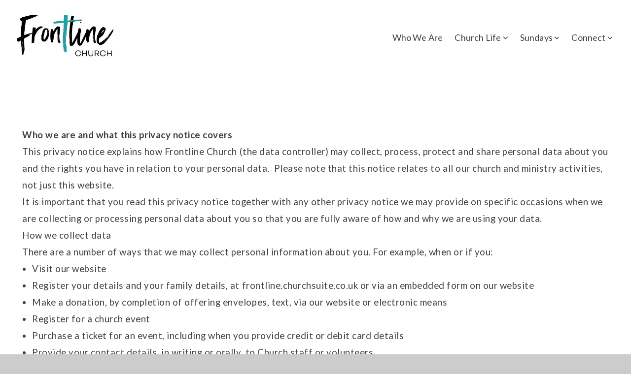

--- FILE ---
content_type: text/html; charset=UTF-8
request_url: https://frontline.org.uk/privacy-notice
body_size: 12876
content:
<!DOCTYPE html>
<html class="wf-loading">
	<head>
		<meta http-equiv="Content-Type" content="text/html; charset=utf-8" />
		<style type='text/css'>@font-face {
	font-family: 'OpenSans-Regular';
	font-weight: 400;
	src: url('https://storage2.snappages.site/72XMNQ/assets/files/OpenSans-Regular.ttf');
}

@font-face {
	font-family: 'FacultyGlyphic-Regular';
	font-weight: 400;
	src: url('https://storage2.snappages.site/72XMNQ/assets/files/FacultyGlyphic-Regular.ttf');
}

@font-face {
	font-family: 'OpenSans-Bold';
	font-weight: 700;
	src: url('https://storage2.snappages.site/72XMNQ/assets/files/OpenSans-Bold.ttf');
}

@font-face {
	font-family: 'Agbalumo-Regular';
	font-weight: 400;
	src: url('https://storage2.snappages.site/72XMNQ/assets/files/Agbalumo-Regular.ttf');
}

</style><meta name="viewport" content="width=device-width, initial-scale=1.0" />
<meta name="provider" content="snappages" />
<meta http-equiv="X-UA-Compatible" content="IE=Edge"/>
    <meta name="keywords" content="Frontline, Church, Liverpool, Family, Christian, Faith, Grace, John Harding, Frontline Centre, " />
    <meta name="description" content="" />
<link rel="shortcut icon" href="https://storage2.snappages.site/72XMNQ/assets/favicon.jpg">
<title>Frontline Church - Privacy Notice</title>
    <script defer src="https://ajax.googleapis.com/ajax/libs/jquery/2.1.3/jquery.min.js"></script>
<script>
	var wid=15259, pid=95984, ptype='basic', tid=16966, custom_fonts = "Lato:100,100italic,300,300italic,regular,italic,700,700italic,900,900italic|Lora:regular,italic,700,700italic|Permanent Marker:regular|Cookie:regular&display=swap";var page_type="page", render_url="https://site.snappages.site";</script>
<link href="https://assets2.snappages.site/global/styles/website.min.css?v=1765402954" type="text/css" rel="stylesheet" /><script defer src="https://assets2.snappages.site/global/assets/js/website.min.js?v=1765402954" type="text/javascript"></script><link class="core-style" href="https://storage2.snappages.site/72XMNQ/assets/themes/16966/style1698090291.css" type="text/css" rel="stylesheet" />
<link href="https://site.snappages.site/assets/icons/fontawesome/webfonts/fa-brands-400.woff2" rel="preload" as="font" type="font/woff2" crossorigin="anonymous"/>
<link href="https://site.snappages.site/assets/icons/fontawesome/webfonts/fa-regular-400.woff2" rel="preload" as="font" type="font/woff2" crossorigin="anonymous"/>
<link href="https://site.snappages.site/assets/icons/fontawesome/webfonts/fa-solid-900.woff2" rel="preload" as="font" type="font/woff2" crossorigin="anonymous"/>
<link href="https://site.snappages.site/assets/icons/fontawesome/css/all.min.css" rel="stylesheet"/>
<link href="https://site.snappages.site/assets/icons/fontawesome/css/all.min.css" rel="stylesheet"/>
<noscript><link href="https://site.snappages.site/assets/icons/fontawesome/css/all.min.css" rel="stylesheet" as="style"/></noscript>
<link href="https://site.snappages.site/assets/icons/fontawesome/css/v4-shims.min.css" rel="preload" as="style" onload="this.rel='stylesheet'"/>
<noscript><link href="https://site.snappages.site/assets/icons/fontawesome/css/v4-shims.min.css" rel="stylesheet" as="style"/></noscript>
<link href="https://assets2.snappages.site/global/assets/icons/pixeden/css/pe-icon-7-stroke.min.css" rel="preload" as="style" onload="this.rel='stylesheet'"/>
<noscript><link href="https://assets2.snappages.site/global/assets/icons/pixeden/css/pe-icon-7-stroke.min.css" rel="stylesheet" as="style"/></noscript>
<link href="https://assets2.snappages.site/global/assets/icons/typicons/typicons.min.css" rel="preload" as="style" onload="this.rel='stylesheet'"/>
<noscript><link href="https://assets2.snappages.site/global/assets/icons/typicons/typicons.min.css" rel="preload" as="stylesheet"/></noscript>
<link href="https://use.typekit.net/hqk1yln.css" rel="stylesheet" />

<svg xmlns="https://www.w3.org/2000/svg" style="display:none;">
    <symbol id="sp-icon-amazon" viewBox="0 0 50 50">
        <g fill-rule="nonzero">
          <path id="Shape" d="M0.0909090909,38.8 C0.242409091,38.53335 0.484818182,38.51665 0.818181818,38.75 C8.39390909,43.58335 16.6363636,46 25.5454545,46 C31.4848182,46 37.3484545,44.78335 43.1363636,42.35 C43.2878636,42.28335 43.5075455,42.18335 43.7954545,42.05 C44.0833182,41.91665 44.2878636,41.81665 44.4090909,41.75 C44.8636364,41.55 45.2196818,41.65 45.4772727,42.05 C45.7348182,42.45 45.6515,42.81665 45.2272727,43.15 C44.6818182,43.58335 43.9848182,44.08335 43.1363636,44.65 C40.5302727,46.35 37.6211818,47.66665 34.4090909,48.6 C31.1969545,49.53335 28.0605909,50 25,50 C20.2727273,50 15.803,49.09165 11.5909091,47.275 C7.37877273,45.45835 3.60604545,42.9 0.272727273,39.6 C0.0909090909,39.43335 0,39.26665 0,39.1 C0,39 0.0302727273,38.9 0.0909090909,38.8 Z M13.7727273,24.55 C13.7727273,22.25 14.2878636,20.28335 15.3181818,18.65 C16.3484545,17.01665 17.7575455,15.78335 19.5454545,14.95 C21.1818182,14.18335 23.1969545,13.63335 25.5909091,13.3 C26.4090909,13.2 27.7424091,13.06665 29.5909091,12.9 L29.5909091,12.05 C29.5909091,9.91665 29.3787727,8.48335 28.9545455,7.75 C28.3181818,6.75 27.3181818,6.25 25.9545455,6.25 L25.5909091,6.25 C24.5909091,6.35 23.7272727,6.7 23,7.3 C22.2727273,7.9 21.803,8.73335 21.5909091,9.8 C21.4696818,10.46665 21.1666364,10.85 20.6818182,10.95 L15.4545455,10.25 C14.9393636,10.11665 14.6818182,9.81665 14.6818182,9.35 C14.6818182,9.25 14.6969545,9.13335 14.7272727,9 C15.2424091,6.03335 16.5075455,3.83335 18.5227273,2.4 C20.5378636,0.96665 22.8939091,0.16665 25.5909091,0 L26.7272727,0 C30.1818182,0 32.8787727,0.98335 34.8181818,2.95 C35.1223778,3.2848521 35.4034595,3.64418094 35.6590909,4.025 C35.9166364,4.40835 36.1211818,4.75 36.2727273,5.05 C36.4242273,5.35 36.5605909,5.78335 36.6818182,6.35 C36.803,6.91665 36.8939091,7.30835 36.9545455,7.525 C37.0151364,7.74165 37.0605909,8.20835 37.0909091,8.925 C37.1211818,9.64165 37.1363636,10.06665 37.1363636,10.2 L37.1363636,22.3 C37.1363636,23.16665 37.25,23.95835 37.4772727,24.675 C37.7045455,25.39165 37.9242273,25.90835 38.1363636,26.225 C38.3484545,26.54165 38.6969545,27.05 39.1818182,27.75 C39.3636364,28.05 39.4545455,28.31665 39.4545455,28.55 C39.4545455,28.81665 39.3333182,29.05 39.0909091,29.25 C36.5757273,31.65 35.2120909,32.95 35,33.15 C34.6363636,33.45 34.1969545,33.48335 33.6818182,33.25 C33.2575455,32.85 32.8863636,32.46665 32.5681818,32.1 C32.25,31.73335 32.0227273,31.46665 31.8863636,31.3 C31.75,31.13335 31.5302727,30.80835 31.2272727,30.325 C30.9242273,29.84165 30.7120909,29.51665 30.5909091,29.35 C28.8939091,31.38335 27.2272727,32.65 25.5909091,33.15 C24.5605909,33.48335 23.2878636,33.65 21.7727273,33.65 C19.4393636,33.65 17.5227273,32.85835 16.0227273,31.275 C14.5227273,29.69165 13.7727273,27.45 13.7727273,24.55 Z M21.5909091,23.55 C21.5909091,24.85 21.8863636,25.89165 22.4772727,26.675 C23.0681818,27.45835 23.8636364,27.85 24.8636364,27.85 C24.9545455,27.85 25.0833182,27.83335 25.25,27.8 C25.4166364,27.76665 25.5302727,27.75 25.5909091,27.75 C26.8636364,27.38335 27.8484545,26.48335 28.5454545,25.05 C28.8787727,24.41665 29.1287727,23.725 29.2954545,22.975 C29.4620909,22.225 29.553,21.61665 29.5681818,21.15 C29.5833182,20.68335 29.5909091,19.91665 29.5909091,18.85 L29.5909091,17.6 C27.8333182,17.6 26.5,17.73335 25.5909091,18 C22.9242273,18.83335 21.5909091,20.68335 21.5909091,23.55 Z M40.6818182,39.65 C40.7424091,39.51665 40.8333182,39.38335 40.9545455,39.25 C41.7120909,38.68335 42.4393636,38.3 43.1363636,38.1 C44.2878636,37.76665 45.4090909,37.58335 46.5,37.55 C46.803,37.51665 47.0909091,37.53335 47.3636364,37.6 C48.7272727,37.73335 49.5454545,37.98335 49.8181818,38.35 C49.9393636,38.55 50,38.85 50,39.25 L50,39.6 C50,40.76665 49.7120909,42.14165 49.1363636,43.725 C48.5605909,45.30835 47.7575455,46.58335 46.7272727,47.55 C46.5757273,47.68335 46.4393636,47.75 46.3181818,47.75 C46.2575455,47.75 46.1969545,47.73335 46.1363636,47.7 C45.9545455,47.6 45.9090909,47.41665 46,47.15 C47.1211818,44.25 47.6818182,42.23335 47.6818182,41.1 C47.6818182,40.73335 47.6211818,40.46665 47.5,40.3 C47.1969545,39.9 46.3484545,39.7 44.9545455,39.7 C44.4393636,39.7 43.8333182,39.73335 43.1363636,39.8 C42.3787727,39.9 41.6818182,40 41.0454545,40.1 C40.8636364,40.1 40.7424091,40.06665 40.6818182,40 C40.6211818,39.93335 40.6060455,39.86665 40.6363636,39.8 C40.6363636,39.76665 40.6515,39.71665 40.6818182,39.65 Z"/>
        </g>
    </symbol>
    <symbol id="sp-icon-roku" viewBox="0 0 50 50">
        <g>
          <path id="Combined-Shape" d="M8,0 L42,0 C46.418278,-8.11624501e-16 50,3.581722 50,8 L50,42 C50,46.418278 46.418278,50 42,50 L8,50 C3.581722,50 5.41083001e-16,46.418278 0,42 L0,8 C-5.41083001e-16,3.581722 3.581722,8.11624501e-16 8,0 Z M9.94591393,22.6758056 C9.94591393,23.9554559 8.93797503,25.0040346 7.705466,25.0040346 L6.5944023,25.0040346 L6.5944023,20.3268077 L7.705466,20.3268077 C8.93797503,20.3268077 9.94591393,21.3746529 9.94591393,22.6758056 Z M15,32 L11.1980679,26.5137477 C12.6117075,25.6540149 13.5405811,24.2489259 13.5405811,22.6758056 C13.5405811,20.0964239 11.1176341,18 8.14917631,18 L3,18 L3,31.9899135 L6.5944023,31.9899135 L6.5944023,27.3332264 L7.6834372,27.3332264 L10.9214498,32 L15,32 Z M19.4209982,23.6089545 C20.3760082,23.6089545 21.1686305,24.9005713 21.1686305,26.4995139 C21.1686305,28.098368 20.3760082,29.3917084 19.4209982,29.3917084 C18.4876486,29.3917084 17.6937241,28.0984122 17.6937241,26.4995139 C17.6937241,24.9006155 18.4876486,23.6089545 19.4209982,23.6089545 Z M24.8610089,26.4995139 C24.8610089,23.4472925 22.4211995,21 19.4209982,21 C16.4217953,21 14,23.4472925 14,26.4995139 C14,29.5540333 16.4217953,32 19.4209982,32 C22.4211995,32 24.8610089,29.5540333 24.8610089,26.4995139 Z M33.154894,21.2236663 L29.0835675,25.3681007 L29.0835675,21.2099662 L25.549974,21.2099662 L25.549974,31.7778363 L29.0835675,31.7778363 L29.0835675,27.4910969 L33.3340371,31.7778363 L37.7816639,31.7778363 L32.3803293,26.2779246 L36.8541742,21.7246949 L36.8541742,27.9961029 C36.8541742,30.0783079 38.0840844,31.9999116 41.1813884,31.9999116 C42.6517766,31.9999116 44.001101,31.1508546 44.6569026,30.3826285 L46.24575,31.7777921 L47,31.7777921 L47,21.2236663 L43.4663631,21.2236663 L43.4663631,28.056914 C43.0684459,28.7640196 42.5140009,29.2086122 41.657092,29.2086122 C40.7876817,29.2086122 40.3887661,28.6838515 40.3887661,27.0054037 L40.3887661,21.2236663 L33.154894,21.2236663 Z"/>
        </g>
    </symbol>
    <symbol id="sp-icon-google-play" viewBox="0 0 50 50">
	    <g fill-rule="nonzero">
	      <path id="top" d="M7.60285132,19.9078411 C12.5081466,14.9434827 20.3874745,6.92617108 24.6425662,2.55295316 L27.0855397,0.0509164969 L30.6904277,3.63645621 C32.6802444,5.62627291 34.2953157,7.30040733 34.2953157,7.35947047 C34.2953157,7.55651731 3.60386965,24.6751527 3.2296334,24.6751527 C3.01272912,24.6751527 4.70723014,22.8431772 7.60285132,19.9078411 Z" transform="matrix(1 0 0 -1 0 24.726)"/>
	            <path id="Shape" d="M0.767311609,49.8798639 C0.5901222,49.6828171 0.353869654,49.2693751 0.235234216,48.9735503 C0.0773930754,48.5794566 0.0183299389,41.3498232 0.0183299389,25.6690696 C0.0183299389,0.749517674 -0.0407331976,2.04992501 1.20010183,1.16295963 L1.83044807,0.709802806 L13.9256619,12.8050167 L26.0213849,24.9012488 L22.9088595,28.05298 C21.1950102,29.7866867 15.5804481,35.4796602 10.4394094,40.7194769 C1.61405295,49.6833262 1.06262729,50.2148945 0.767311609,49.8798639 Z" transform="matrix(1 0 0 -1 0 50.66)"/>
	            <path id="Shape" d="M32.1283096,28.868403 L28.287169,25.0272624 L31.5376782,21.7375476 C33.3304481,19.9249203 34.8864562,18.408627 34.9852342,18.3689121 C35.2214868,18.309849 45.0320774,23.6876494 45.5442974,24.1601545 C45.7413442,24.3373439 45.9974542,24.7711525 46.1155804,25.1453887 C46.450611,26.1499712 45.938391,27.0364274 44.5595723,27.8638205 C43.5748473,28.454961 37.3691446,31.9417227 36.3447047,32.4732909 C35.9893075,32.6703378 35.5560081,32.2961015 32.1283096,28.868403 Z" transform="matrix(1 0 0 -1 0 50.884)"/>
	            <path id="bottom" d="M16.1323829,37.9725051 C10.0850305,31.9643585 5.19959267,27.0392057 5.27851324,27.0392057 C5.33757637,27.0392057 5.84979633,27.2953157 6.401222,27.6104888 C7.48472505,28.2016293 28.8783096,39.9419552 31.3406314,41.2815682 C33.9210794,42.660387 34.0198574,42.1680244 30.4541752,45.7535642 C28.7204684,47.4872709 27.2627291,48.9052953 27.203666,48.9052953 C27.1446029,48.885947 22.160387,43.9806517 16.1323829,37.9725051 Z" transform="matrix(1 0 0 -1 0 75.945)"/>
	    </g>
    </symbol>
    <symbol id="sp-icon-apple" viewBox="0 0 50 50">
	    <g fill-rule="nonzero">
	      <path id="Shape" d="M33.9574406,26.5634279 C34.0276124,34.1300976 40.5866722,36.6480651 40.6593407,36.6801167 C40.6038808,36.8576056 39.6113106,40.2683744 37.2037125,43.7914576 C35.1223643,46.8374278 32.9623738,49.8720595 29.5596196,49.9349127 C26.2160702,49.9966052 25.1409344,47.9496797 21.3183084,47.9496797 C17.4968415,47.9496797 16.3023155,49.8721487 13.1372718,49.9966945 C9.85274871,50.1212403 7.35152871,46.7030612 5.25306112,43.668251 C0.964911488,37.4606036 -2.31212183,26.1269374 2.08810657,18.476523 C4.27404374,14.6772963 8.18048359,12.2714647 12.420574,12.2097721 C15.6458924,12.1481688 18.6901193,14.3824933 20.6618852,14.3824933 C22.6324029,14.3824933 26.3318047,11.6955185 30.2209468,12.0901367 C31.8490759,12.1579896 36.4193394,12.748667 39.353895,17.0498265 C39.1174329,17.1966031 33.9007325,20.2374843 33.9574406,26.5634279 M27.6736291,7.98325071 C29.4174035,5.86972218 30.5910653,2.92749548 30.2708784,0 C27.7573538,0.101154388 24.7179418,1.67712725 22.9150518,3.78949514 C21.2993165,5.66009243 19.8842887,8.65410161 20.2660876,11.5236543 C23.0677001,11.7406943 25.9297656,10.0981184 27.6736291,7.98325071"/>
	    </g>
    </symbol>
    <symbol id="sp-icon-windows" viewBox="0 0 50 50">
	    <g fill-rule="nonzero">
	      <path id="Shape" d="M0,7.0733463 L20.3540856,4.30155642 L20.3628405,23.9346304 L0.0184824903,24.0503891 L0,7.07354086 L0,7.0733463 Z M20.344358,26.1964981 L20.3599222,45.8466926 L0.0157587549,43.0496109 L0.0145914397,26.064786 L20.3441634,26.1964981 L20.344358,26.1964981 Z M22.8116732,3.93871595 L49.7992218,0 L49.7992218,23.6848249 L22.8116732,23.8988327 L22.8116732,3.93891051 L22.8116732,3.93871595 Z M49.8054475,26.381323 L49.7990272,49.9593385 L22.8114786,46.1503891 L22.7737354,26.3371595 L49.8054475,26.381323 Z"/>
	    </g>
    </symbol>
</svg>

	</head>
	<body>
		<div id="sp-wrapper">
			<header id="sp-header">
				<div id="sp-bar"><div id="sp-bar-text"><span></span></div><div id="sp-bar-social" class="sp-social-holder" data-style="icons" data-shape="circle"><a class="facebook" href="" target="_blank" data-type="facebook"><i class="fa fa-fw fa-facebook"></i></a><a class="twitter" href="" target="_blank" data-type="twitter"><i class="fa fa-fw fa-twitter"></i></a><a class="pinterest" href="" target="_blank" data-type="pinterest"><i class="fa fa-fw fa-pinterest"></i></a><a class="instagram" href="" target="_blank" data-type="instagram"><i class="fa fa-fw fa-instagram"></i></a></div></div>
				<div id="sp-logo"><a href="http://www.frontline.org.uk" target="_self"><img src="https://storage2.snappages.site/72XMNQ/assets/images/676258_404x188_500.jpg" width="210px"/></a></div>
				<div id="sp-nav"><nav id="sp-nav-links"><ul><li style="z-index:1250;" id="nav_home" data-type="basic"><a href="/" target="_self"><span></span>Home</a></li><li style="z-index:1249;" id="nav_who-we-are" data-type="basic"><a href="/who-we-are" target="_self"><span></span>Who We Are</a></li><li style="z-index:1248;" id="nav_church-life" data-type="folder"><a href="/church-life" target="_self"><span></span>Church Life&nbsp;<i class="fa fa-angle-down" style="font-size:12px;vertical-align:10%;"></i></a><ul class="sp-second-nav"><li id="nav_what-s-on"><a href="/what-s-on" target="_self"><span></span>What's On</a></li><li id="nav_alpha"><a href="/alpha" target="_self"><span></span>Alpha</a></li><li id="nav_life-groups"><a href="/life-groups" target="_self"><span></span>Life Groups</a></li><li id="nav_fews"><a href="/fews" target="_self"><span></span>Fews</a></li><li id="nav_kids"><a href="/kids" target="_self"><span></span>Kids</a></li><li id="nav_youth"><a href="/youth" target="_self"><span></span>Youth</a></li><li id="nav_young-adults"><a href="/young-adults" target="_self"><span></span>Young Adults</a></li><li id="nav_work-with-us"><a href="/work-with-us" target="_self"><span></span>Work With Us</a></li></ul></li><li style="z-index:1247;" id="nav_sundays" data-type="folder"><a href="/sundays" target="_self"><span></span>Sundays&nbsp;<i class="fa fa-angle-down" style="font-size:12px;vertical-align:10%;"></i></a><ul class="sp-second-nav"><li id="nav_services"><a href="/services" target="_self"><span></span>Services</a></li><li id="nav_messages"><a href="/messages" target="_self"><span></span>Messages</a></li><li id="nav_find-us"><a href="/find-us" target="_self"><span></span>Find Us</a></li></ul></li><li style="z-index:1246;" id="nav_connect" data-type="folder"><a href="/connect" target="_self"><span></span>Connect&nbsp;<i class="fa fa-angle-down" style="font-size:12px;vertical-align:10%;"></i></a><ul class="sp-second-nav"><li id="nav_projects"><a href="/projects" target="_self"><span></span>Projects</a></li><li id="nav_get-connected"><a href="/get-connected" target="_self"><span></span>Get Connected</a></li><li id="nav_frontline-app"><a href="/frontline-app" target="_self"><span></span>Frontline App</a></li><li id="nav_give"><a href="/give" target="_self"><span></span>Give</a></li></ul></li></ul></nav></div><div id="sp-nav-button"></div>
			</header>
			<main id="sp-content">
				<section class="sp-section sp-scheme-0" data-index="" data-scheme="0"><div class="sp-section-slide"  data-label="Main" ><div class="sp-section-content" ><div class="sp-grid sp-col sp-col-24"><div class="sp-block sp-text-block " data-type="text" data-id="b5814f15-4bc8-4ef5-85f0-e16ecf16528a" style=""><div class="sp-block-content"  style=""><b>Who we are and what this privacy notice covers</b><br>This privacy notice explains how Frontline Church (the data controller) may collect, process, protect and share personal data about you and the rights you have in relation to your personal data. &nbsp;Please note that this notice relates to all our church and ministry activities, not just this website.<br>It is important that you read this privacy notice together with any other privacy notice we may provide on specific occasions when we are collecting or processing personal data about you so that you are fully aware of how and why we are using your data.<br>How we collect data<br>There are a number of ways that we may collect personal information about you. For example, when or if you:<br><ul><li>Visit our website</li><li>Register your details and your family details, at frontline.churchsuite.co.uk or via an embedded form on our website</li><li>Make a donation, by completion of offering envelopes, text, via our website or electronic means</li><li>Register for a church event</li><li>Purchase a ticket for an event, including when you provide credit or debit card details</li><li>Provide your contact details, in writing or orally, to Church staff or volunteers</li><li>When you attend church services or participate in other Church activities</li><li>Communicate with the Church by means such as email, letter, telephone</li><li>Face to face meetings with staff and volunteers</li><li>Help with feedback or fill in a church survey</li><li>Complete a welcome card</li><li>Join a Community</li><li>Join a serving rota</li><li>Fill out a self-declaration form</li><li>Apply for a Disclosure and Barring Service (DBS) check</li><li>Are employed by the church</li></ul><br><b>What data we might collect</b><br><ul><li>Personal data, or personal information, means any information about an individual from which that person can be identified. We may collect, store or use different kinds of personal data about you as follows:</li><li>Identity Data includes first name, last name, marital status, title, date of birth and gender.</li><li>Contact Data includes address, email address and telephone numbers.</li><li>Financial Data includes bank account and payment card details.</li><li>Transaction Data includes details about payments to and from you and other details of events or services you have purchased from us or gifts you have donated to us.</li><li>Technical Data includes internet protocol (IP) address, your login data, browser type and version, time zone setting and location, browser plug-in types and versions, operating system and platform and other technology on the devices you use to access this website.</li><li>Consent Data includes information relating to permissions, consents and your preferences in receiving marketing / communication from us.</li><li>Special Category Data includes details about your ethnicity, your health or your religious beliefs.</li><li>Safeguarding Data includes information about concerns or allegations and any investigation into those. It could also include information about criminal convictions, offences or allegations where this information has been provided in relation to Safeguarding.</li></ul><br><b>How we use your personal data</b><br>As a church, we hold records of the people in our congregation, volunteers, guest and service users and use this information to coordinate church activities and to keep you informed of things happening in the life of the church.<br>We also collect and use information about our suppliers, contractors, and staff. &nbsp;This information is used to manage and administer the church and to carry out our charitable purposes. &nbsp;We will only use your personal data when the law allows us to. We will process your data on one or more of the following bases:<br><ul><li>because it is necessary for our legitimate interests or your legitimate interests (our primary basis)</li><li>it is necessary for compliance with a legal obligation;</li><li>where we have your consent; or</li><li>if it is necessary for the performance of a contract (e.g. an employment contract or a contract to hire premises), or to take steps to enter into a contract.</li></ul><br><b>Purposes for which we will use your personal data</b><br>We have set out below a description of the ways we plan to use your personal data. &nbsp;Frontline Church collects and processes information so that we can:<br><ul><li>Manage, administer and promote the life of the church</li><li>Administer financial transactions and donations</li><li>Administer our courses or events</li><li>Manage our website</li><li>Manage our volunteers and HR function</li><li>Where we need to comply with a legal or regulatory obligation</li></ul><br>You have the right to withdraw consent to email or SMS communication at any time by clicking on an unsubscribe link in one of our emails to you, by emailing dataprotection@frontline.org.uk or speak to Hebe Ambler on 0151 733 3373<br><br><b>Specific information collecting and information on third parties</b><br>Where we use third parties to provide elements of our service and/or to process data on our behalf they are bound by law or contract to protect your personal data and only use it in accordance with our instructions. We only allow third parties to handle your personal data on the understanding that they will keep the information confidential. Whilst listing our most common third party service providers below we may on occasion use other third party service providers such as Surveymonkey, Dropbox or others.<br><br><b>Google Analytics</b><br>When someone visits www.frontlinechurch.org.uk we use a third party service, Google Analytics, to collect standard internet log information and details of visitor behaviour patterns. We do this to find out things such as the number of visitors to the various parts of the site. This information is only processed in a way which does not identify anyone. We do not make any attempt to find out the identities of those visiting our website. If we do want to collect personally identifiable information through our website, we will be up front about this. We will make it clear when we collect personal information and will explain what we intend to do with it.<br>For more information about how Google Analytics uses your data see their website. To opt-out of Google Analytics you can install their browser add-on.<br>Cookies and session tracking<br>Like many websites, Frontline Church uses tiny text files called cookies to enhance your browsing experience. We do not identify you through the use of cookies.<br>Google <br>We use Google maps and analytics, both of these services use cookies which stay on your computer for varying lengths of time. View Google's privacy policy<br>Vimeo <br>We embed videos from our Vimeo account on some pages. This cookie will only be downloaded if you visit a page which contains a Vimeo video. View Vimeo's privacy policy<br>YouTube <br>Occasionally we may embed a YouTube video on our site. In these instances, the YouTube cookies will only be downloaded if you visit the page with the embedded video. View YouTube's privacy policy<br><br><b>Visitors to our ChurchSuite website</b><br>We use a third party service, www.churchsuite.com &nbsp;to facilitate much of our church management. We use ChurchSuite as our main contact database for people who are connected with us. Regular Attenders of Frontline Church will also receive a login to ChurchSuite where they can view and update the personal information we hold about them. ChurchSuite also use various cookies, their privacy policy can be viewed here. If you do not have a login to MyChurchSuite and would like one please email hebe@frontline.org.uk If you receive text message updates or rota reminders from us then these will be processed by Textlocal, their privacy policy can be viewed here.<br><br><b>People who subscribe to our E-newsletter</b><br>We use a third party provider, Mailchimp, to deliver our weekly e-news. We gather statistics around email opening and clicks using industry standard technologies including clear gifs to help us monitor and improve our e-newsletter. This newsletter can be unsubscribed from at any time, just look for the link at the bottom of the email. For more information, please see Mailchimp's privacy policy.<br><br><b>People who sign up for events run by Frontline Church</b><br>For events we run which require guests to sign up/purchase tickets, this will usually be done using ChurchSuite (see above). If you are already a supporter of Frontline Church then this event sign up will be logged against your profile in ChurchSuite. New contacts will be saved in ChurchSuite but kept separate from our general contact book. Any payments will be handled by a third party provider (usually Stripe), Frontline Church does not store or process any payment details.<br><br><b>People who fill in a Connect Card or Membership form on a Sunday</b><br>The paper card is held securely until it can be transferred to our digital system (ChurchSuite, their privacy policy can be viewed here), usually the next day, the paper copy is then shredded. We will use the information you have provided to contact you and connect you in with relevant/appropriate activities in Frontline.<br><br><b>People who register their kids for Frontline kids or youth work</b><br>The data is stored securely by ChurchSuite and only accessed by relevant staff and approved volunteers. We will only hold on to your data for twelve weeks from your last visit to Frontline unless you choose to be added to the address book.<br>Visitors: As a visitor your data is kept separate from our address book and will be used only for the purposes of the check in system. We ask for: date of birth so they can be placed in the correct group; name of parent, medical info so that snacks, drinks etc are appropriate; and any additional needs to help us better look after your child.<br>Regular Attenders: For those who wish to attend regularly there is the option to add your children's details into our Children's address book in ChurchSuite. This gives you more control over your children's data (including the ability to edit it) and allows us to more easily contact you in relation to children's work activities.<br>More info about The check-in system: https://churchsuite.com/tour/children/church-child-check-in-system ChurchSuite security: https://churchsuite.com/tour/security<br>People who volunteer in Frontline kids and youth work<br>Volunteering in Frontline Kids work involves filling in an application form (for non-parent volunteers), a self-declaration form and, if a person is added to the team, they will then need to undertake a DBS check. We use a third party service called the Churches Child Protection Advisory Service (CCPAS) to complete these checks, their privacy policy is available here. Your application and references will then be stored securely for six months before being destroyed.<br>Staff<br>We will need to share your personal information with organisations such as HMRC, pension providers, payroll processors and other relevant organisations. We have confirmed that these organisations are compliant with GDPR and will inform staff of the full list of these third parties.<br><br><b>Imagine If Trust</b><br>Imagine If Trust is a charity founded from and run in close connection with Frontline Church and many of our members volunteer for or support IIT. Where our members have expressed interest in volunteering for IIT we may share their personal data with IIT for this purpose. Our e-news may also include information about Imagine If and its activities where we feel this would be of interest to those who attend the church.<br><br><b>Using your personal information to keep in contact with you</b><br>Frontline Church will use your contact information to keep in touch with you, for example providing updates on church life including news about events, services, courses and church news.<br>We will not contact you if you have asked us not to.<br>You can ask us to stop sending you communications or change your contact preferences through MyChurchSuite or by contacting us, email dataprotection@frontline.org.uk, speak to Hebe Ambler on 0151 733 3373.<br><br><b>How long will we retain your personal information?</b><br>Most personal information will be held only whilst you wish to maintain a relationship with us. Some data may be held longer for the purposes of satisfying any legal, accounting, or reporting requirements.<br><br><b>Confidentiality and security of personal information</b><br>The security of your personal information is of paramount importance to us and we use a wide range of technical and organisational security measures to safeguard it, including physical, electronic, and procedural controls.<br>Access to the Church Suite database is strictly controlled through the use of name specific passwords, which are selected by the individual. Those staff and approved volunteers authorised to use the database only have access to their specific area of use within the database. This is controlled by the Data Controller who is the only person who can access and set these security parameters. All access and activity on the database is logged and can be viewed by the Data Controller.<br>All our staff who have access to personal and/or confidential information are subject to confidentiality obligations and may be subject to discipline including termination if they fail to meet these obligations.<br>From time to time we may publish photographs or video, captured at church events and meetings, on our websites or social media to help publicise events or demonstrate church life. &nbsp;We do not normally process personal information when using such content, but nonetheless want to provide you with the opportunity to object if you would rather not have images of yourself used in this way. &nbsp;Please email Hebe hebe@frontline.org.uk or write to us to object. &nbsp;We will ask for your explicit consent when displaying your name alongside any such content.<br>If you are a regular attender of the church we are able to provide you with access to the My ChurchSuite platform, available in app form or within a browser. &nbsp;This will allow you to access your personal information and that of your children, keep it up to date and manage your privacy settings. &nbsp;To receive access to My ChurchSuite simply email your request to hebe@frontline.org.uk and we will contact you with an invitation to set up your own secure account.<br><br><b>Your rights</b><br>Under Data Protection legislation, you have the right to request access to information about you that we hold. To make a request for your personal information contact Hebe Ambler dataprotection@frontline.org.uk<br>You have the right to:<br><ul><li>Request access to your personal data</li><li>Request correction of the personal data that we hold about you.</li><li>Request erasure of your personal data.</li><li>Object to processing of your personal data that is likely to cause, or is causing, damage or distress</li><li>Request restriction of processing of your personal data</li><li>Withdraw consent at any time where we are relying on consent to process your personal data.</li></ul>For any further information around data protection, to make a request for your personal information or to exercise any of the above rights please contact Hebe Ambler - <a href="mailto:dataprotection@frontline.org.uk?subject=" rel="" target="">dataprotection@frontline.org.uk</a>, 0151 733 3373<br>Frontline Church aims to comply with requests for access to personal information as quickly as possible, but will ensure that it is provided within 30 days of receipt of a request.<br>If you have a concern about the way we are collecting or using your personal data, you should raise your concern with us in the first instance or directly to the Information Commissioner's Office at <a href="https://ico.org.uk/concerns/" rel="" target="_self">https://ico.org.uk/concerns/</a><br>Contact:<br>If you would like to discuss anything in this privacy notice, please contact: Hebe Ambler &nbsp;dataprotection@frontline.org.uk, 0151 733 3373</div></div></div></div></div></section>
			</main>
			<footer id="sp-footer">
				<section class="sp-section sp-scheme-3" data-index="99" data-scheme="3"><div class="sp-section-slide"  data-label="Main" ><div class="sp-section-content" ><div class="sp-grid sp-col sp-col-24"><div class="sp-row"><div class="sp-col sp-col-9"><div class="sp-block sp-text-block " data-type="text" data-id="91" style="text-align:center;padding-top:5px;padding-bottom:5px;"><div class="sp-block-content"  style="">Frontline Centre<br>147 Lawrence Road<br>Wavertree<br>Liverpool L15 3HA</div></div></div><div class="sp-col sp-col-6"><div class="sp-block sp-text-block " data-type="text" data-id="96" style="text-align:center;"><div class="sp-block-content"  style=""><a href="/privacy-notice" rel="" target="_self">Frontline<br>Privacy Notice</a><br><a href="/safeguarding" rel="" target="_self">Safeguarding</a></div></div></div><div class="sp-col sp-col-9"><div class="sp-block sp-text-block " data-type="text" data-id="94" style="text-align:center;padding-top:0px;padding-bottom:0px;"><div class="sp-block-content"  style=""><br>0151 733 3373</div></div><div class="sp-block sp-text-block " data-type="text" data-id="92" style="text-align:center;padding-top:0px;padding-bottom:0px;"><div class="sp-block-content"  style=""><a href="mailto:info@frontline.org.uk?subject=" rel="" target="">info@frontline.org.uk</a></div></div><div class="sp-block sp-text-block " data-type="text" data-id="93" style="text-align:center;padding-top:0px;padding-bottom:0px;"><div class="sp-block-content"  style="">Charity No. 1109814</div></div></div></div></div></div></div></section><div id="sp-footer-extra"><div id="sp-footer-brand"><a href="https://snappages.com?utm_source=user&utm_medium=footer" target="_blank" title="powered by SnapPages Website Builder">powered by &nbsp;<span>SnapPages</span></a></div></div>
			</footer>
		</div>
	
	</body>
</html>


--- FILE ---
content_type: text/css
request_url: https://storage2.snappages.site/72XMNQ/assets/themes/16966/style1698090291.css
body_size: 1527
content:
.sp-button{font-family:"Lato",Arial,"Helvetica Neue",Helvetica,sans-serif;font-weight:400;font-style:normal;font-size:1.3em;text-transform:uppercase;letter-spacing:0.02em;border-radius:4px}body{background-color:#CCCCCC;background-repeat:repeat;background-attachment:scroll;background-size:auto;background-position:top center}#sp-wrapper{max-width:100%}#sp-content,#sp-footer{font-family:"Lato",Arial,"Helvetica Neue",Helvetica,sans-serif;font-weight:400;font-size:1.7em;line-height:2em;letter-spacing:0.03em}#sp-header{flex-wrap:wrap;box-sizing:border-box;background-color:#FFFFFF;background-repeat:repeat-x;background-attachment:scroll;background-size:auto;background-position:bottom center;width:100%;display:flex;flex-direction:row;align-items:center;padding:0px;min-height:140px}#sp-header-wrapper{position:fixed;margin-top:0px;margin-left:0px;display:flex;flex-direction:column}#sp-header::before{content:'';order:1;flex-grow:1}#sp-logo{padding:25px;white-space:nowrap;order:0;color:#000000;font-family:"Permanent Marker",Arial,"Helvetica Neue",Helvetica,sans-serif;font-weight:400;font-style:normal;font-size:3.6em;line-height:1em;text-transform:uppercase;letter-spacing:0.25em;background-color:transparent}#sp-logo::before{display:inline-block;height:1em;content:''}#sp-bar{font-family:"Lato",Arial,"Helvetica Neue",Helvetica,sans-serif;font-weight:400;font-size:1.7em;line-height:2em;letter-spacing:0.03em;background-color:transparent;color:#CCC !important;width:100%;box-sizing:border-box;display:none;padding:10px 20px;min-height:50px;z-index:1201;left:0px;top:0px;border-bottom:1px solid}.sp-view-desktop #sp-bar-text{flex-grow:1}#sp-bar-social{font-size:18px;flex-grow:1;text-align:right}#sp-nav{padding:25px;box-sizing:border-box;order:2;color:#3c4242;background-color:#fff}#sp-nav-links a{font-family:"Lato",Arial,"Helvetica Neue",Helvetica,sans-serif;font-weight:400;font-style:normal;font-size:1.8em;text-transform:none;letter-spacing:0.01em;text-shadow:none}#sp-nav-links>ul>li>a:link,#sp-nav-links>ul>li>a:visited{color:#3c4242;padding:10px 10px}#sp-nav-links>ul>li.selected>a:link,#sp-nav-links>ul>li.selected>a:visited{color:#16a085}#sp-nav-links>ul>li:first-of-type>a{border:none}#sp-nav-links>ul>li:first-of-type{display:none}#sp-nav-links>ul>li>a:hover{color:#16a085}#sp-nav-button{color:#3c4242;order:1;box-shadow:0 0 0 10px #fff,inset 0 0 0 100px #fff}#sp-nav-links>ul>li>ul>li>a:hover{color:#FFF;background:#16a085}#sp-header.sticky.fixed{position:fixed !important;top:0px;right:0px;left:0px;padding:0px !important;min-height:0px;z-index:9999;box-shadow:0 0 15px rgba(0,0,0,0.5);-webkit-animation:sticky .3s;-moz-animation:sticky .3s;-ms-animation:sticky .3s;animation:sticky .3s}#sp-header.sticky.fixed #sp-bar,#sp-header.sticky.fixed #sp-logo{display:none}@keyframes sticky{from{opacity:0;top:-25px}to{opacity:1;top:0px}}@-moz-keyframes sticky{from{opacity:0;top:-25px}to{opacity:1;top:0px}}@-webkit-keyframes sticky{from{opacity:0;top:-25px}to{opacity:1;top:0px}}@-ms-keyframes sticky{from{opacity:0;top:-25px}to{opacity:1;top:0px}}.sp-view-mobile #sp-bar-text{display:none}.sp-view-mobile #sp-bar-social{text-align:center}body:not(.sp-view-desktop) #sp-header::before{content:'';flex-grow:1;order:1}.sp-view-mobile #sp-logo{font-size:2.7em}.sp-mobile-nav>ul>li{font-family:"Lato",Arial,"Helvetica Neue",Helvetica,sans-serif;font-weight:400;font-style:normal;font-size:1.8em;text-transform:none;letter-spacing:0.01em;text-shadow:none}#sp-footer-brand{display:none}.sp-divider-block .sp-divider-holder{border-style:solid;border-width:1px;display:inline-block;width:100%;vertical-align:middle}.sp-icon-holder{color:#3c4242}.sp-image-title{font-family:"Lato",Arial,"Helvetica Neue",Helvetica,sans-serif;font-weight:100;text-transform:none;letter-spacing:0em}h1{font-family:"Lora",Arial,"Helvetica Neue",Helvetica,sans-serif;font-weight:400;font-style:normal;font-size:6em;line-height:1em;text-transform:uppercase;letter-spacing:0.02em}h2{font-family:"Lato",Arial,"Helvetica Neue",Helvetica,sans-serif;font-weight:400;font-style:normal;font-size:3.2em;line-height:1em;text-transform:none;letter-spacing:-0.03em}h3{font-family:"Lato",Arial,"Helvetica Neue",Helvetica,sans-serif;font-weight:300;font-style:normal;font-size:2.1em;line-height:1em;text-transform:none;letter-spacing:-0.02em}#sp-content .sp-blog-post .h1,#sp-content .sp-blog-post .h2,#sp-content .sp-blog-post .h3{font-family:"Lato",Arial,"Helvetica Neue",Helvetica,sans-serif;font-weight:400;font-size:1.7em;line-height:2em;letter-spacing:0.03em}#sp-content .sp-blog-post h1{font-family:"Lato",Arial,"Helvetica Neue",Helvetica,sans-serif;font-weight:400;font-size:1.7em;line-height:2em;letter-spacing:0.03em;font-size:170%;line-height:1em}#sp-content .sp-blog-post h2{font-family:"Lato",Arial,"Helvetica Neue",Helvetica,sans-serif;font-weight:400;font-size:1.7em;line-height:2em;letter-spacing:0.03em;font-size:140%;line-height:1em}#sp-content .sp-blog-post h3{font-family:"Lato",Arial,"Helvetica Neue",Helvetica,sans-serif;font-weight:400;font-size:1.7em;line-height:2em;letter-spacing:0.03em;font-size:102%;line-height:1em}#sp-content .sp-blog-post:not(.sp-edit-page) .sp-heading-block:first-of-type h1{font-family:"Lato",Arial,"Helvetica Neue",Helvetica,sans-serif;font-weight:400;font-style:normal;font-size:3.2em;line-height:1em;text-transform:none;letter-spacing:-0.03em}#sp-content .sp-blog-post:not(.sp-edit-page) .sp-heading-block:first-of-type .h1{font-size:10px}#sp-content{color:#3c4242;background-color:#ffffff}.sp-scheme-0{color:#3c4242;background-color:#ffffff}.sp-scheme-0 a:link,.sp-scheme-0 a:visited{color:#1da1a7}.sp-scheme-0 a:hover{color:#1da1a7}.sp-scheme-0 .sp-button{color:#ffffff !important;background-color:#1da1a7}.sp-scheme-0 .sp-divider-block .sp-divider-holder{border-color:transparent;border-bottom-color:#e74c3c}.sp-scheme-0 .sp-divider-border{border-color:transparent;border-bottom-color:#e74c3c}.sp-scheme-0 .sp-background-match-text{background-color:#3c4242}.sp-scheme-0 .sp-border-match-text{border-color:#3c4242}.sp-scheme-0 .sp-shadow-match-text{box-shadow-color:#3c4242}.sp-scheme-1{color:#ecf0f1;background-color:transparent}.sp-scheme-1 a:link,.sp-scheme-1 a:visited{color:#3c4242}.sp-scheme-1 a:hover{color:#3c4242}.sp-scheme-1 .sp-button{color:#FFFFFF !important;background-color:#1da1a7}.sp-scheme-1 .sp-divider-block .sp-divider-holder{border-color:transparent;border-bottom-color:#ffffff}.sp-scheme-1 .sp-divider-border{border-color:transparent;border-bottom-color:#ffffff}.sp-scheme-1 .sp-background-match-text{background-color:#ecf0f1}.sp-scheme-1 .sp-border-match-text{border-color:#ecf0f1}.sp-scheme-1 .sp-shadow-match-text{box-shadow-color:#ecf0f1}.sp-scheme-2{color:#3c4242;background-color:transparent}.sp-scheme-2 a:link,.sp-scheme-2 a:visited{color:#16a085}.sp-scheme-2 a:hover{color:#1da1a7}.sp-scheme-2 .sp-button{color:#FFFFFF !important;background-color:#1da1a7}.sp-scheme-2 .sp-divider-block .sp-divider-holder{border-color:transparent;border-bottom-color:#e74c3c}.sp-scheme-2 .sp-divider-border{border-color:transparent;border-bottom-color:#e74c3c}.sp-scheme-2 .sp-background-match-text{background-color:#3c4242}.sp-scheme-2 .sp-border-match-text{border-color:#3c4242}.sp-scheme-2 .sp-shadow-match-text{box-shadow-color:#3c4242}.sp-scheme-3{color:#FFFFFF;background-color:#3c4242}.sp-scheme-3 a:link,.sp-scheme-3 a:visited{color:#1da1a7}.sp-scheme-3 a:hover{color:#1da1a7}.sp-scheme-3 .sp-button{color:#FFFFFF !important;background-color:#1da1a7}.sp-scheme-3 .sp-divider-block .sp-divider-holder{border-color:transparent;border-bottom-color:rgba(255,255,255,0.2)}.sp-scheme-3 .sp-divider-border{border-color:transparent;border-bottom-color:rgba(255,255,255,0.2)}.sp-scheme-3 .sp-icon-holder{color:#3c4242}.sp-scheme-3 .sp-background-match-text{background-color:#FFFFFF}.sp-scheme-3 .sp-border-match-text{border-color:#FFFFFF}.sp-scheme-3 .sp-shadow-match-text{box-shadow-color:#FFFFFF}.sp-scheme-4{color:#fff;background-color:rgba(60,66,66,0.45)}.sp-scheme-4 a:link,.sp-scheme-4 a:visited{color:#3c4242}.sp-scheme-4 a:hover{color:#000000}.sp-scheme-4 .sp-button{color:#000000 !important;background-color:#1da1a7}.sp-scheme-4 .sp-divider-block .sp-divider-holder{border-color:transparent;border-bottom-color:#e74c3c}.sp-scheme-4 .sp-divider-border{border-color:transparent;border-bottom-color:#e74c3c}.sp-scheme-4 .sp-icon-holder{color:#3c4242}.sp-scheme-4 .sp-background-match-text{background-color:#fff}.sp-scheme-4 .sp-border-match-text{border-color:#fff}.sp-scheme-4 .sp-shadow-match-text{box-shadow-color:#fff}.sp-scheme-5{color:#e74c3c;background-color:transparent}.sp-scheme-5 a:link,.sp-scheme-5 a:visited{color:#e74c3c}.sp-scheme-5 a:hover{color:#e74c3c}.sp-scheme-5 .sp-button{color:#ffffff !important;background-color:#1da1a7}.sp-scheme-5 .sp-divider-block .sp-divider-holder{border-color:transparent;border-bottom-color:#e74c3c}.sp-scheme-5 .sp-divider-border{border-color:transparent;border-bottom-color:#e74c3c}.sp-scheme-5 .sp-icon-holder{color:#e74c3c}.sp-scheme-5 .sp-background-match-text{background-color:#e74c3c}.sp-scheme-5 .sp-border-match-text{border-color:#e74c3c}.sp-scheme-5 .sp-shadow-match-text{box-shadow-color:#e74c3c}.sp-scheme-6{color:#ffffff;background-color:transparent}.sp-scheme-6 a:link,.sp-scheme-6 a:visited{color:#1da1a7}.sp-scheme-6 a:hover{color:#1da1a7}.sp-scheme-6 .sp-button{color:#fff !important;background-color:#1da1a7}.sp-scheme-6 .sp-divider-block .sp-divider-holder{border-color:transparent;border-bottom-color:#CCCCCC}.sp-scheme-6 .sp-divider-border{border-color:transparent;border-bottom-color:#CCCCCC}.sp-scheme-6 .sp-icon-holder{color:#3c4242}.sp-scheme-6 .sp-background-match-text{background-color:#ffffff}.sp-scheme-6 .sp-border-match-text{border-color:#ffffff}.sp-scheme-6 .sp-shadow-match-text{box-shadow-color:#ffffff}